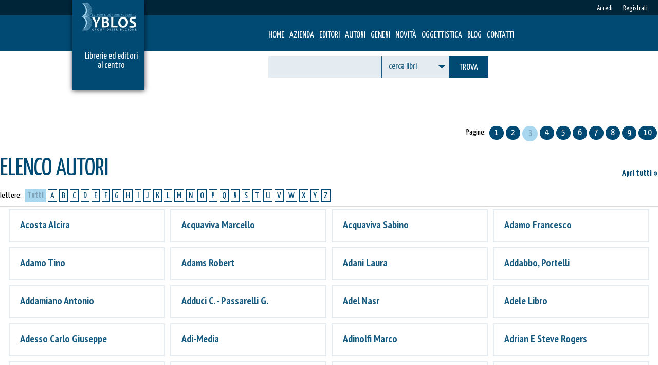

--- FILE ---
content_type: text/html; charset=utf-8
request_url: https://www.byblosdistribuzione.it/Autori.aspx?q=1&pag=3
body_size: 7803
content:


<!DOCTYPE html>

<html xmlns="https://www.w3.org/1999/xhtml">
<head id="Head1"><meta http-equiv="Content-Type" content="text/html; charset=utf-8" /><title>

</title><link href="css/Byblos.css" rel="stylesheet" /><link href="https://fonts.googleapis.com/css?family=Yanone+Kaffeesatz:400,700" rel="stylesheet" /><link href="https://fonts.googleapis.com/css?family=PT+Sans+Narrow:400,700" rel="stylesheet" /><link href="Script/slick/slick.css" rel="stylesheet" /><link href="Script/slick/slick-theme.css" rel="stylesheet" /><link href="Script/jquery-ui/jquery-ui-themes-1.12.1/jquery-ui.css" rel="stylesheet" /><link href="Script/jquery-ui/jquery-ui-themes-1.12.1/themes/base/theme.css" rel="stylesheet" />
<script src="Script/jquery-3.3.1.min.js"></script>
<script src="Script/jquery-ui/jquery-ui-1.12.1/jquery-ui.js"></script>

<script src="Script/Byblios.js"></script>
<script src="Script/slick/slick.min.js"></script>

<script type="text/javascript" >
    $(document).ready(function () {
        $('.slider-for').slick({
            dots: false,
            arrows: true,
            infinite: true,
            adaptiveHeight: true,
            speed: 300,
            slidesToShow: 1,
            slidesToScroll: 1,
            autoplay: true,
            autoplaySpeed: 2000
        });
    });
</script>
</head>
<body>
    <form name="form1" method="post" action="Autori.aspx?q=1&amp;pag=3" id="form1">
<div>
<input type="hidden" name="__VIEWSTATE" id="__VIEWSTATE" value="/[base64]/RnVuej1BY2NlZGkiIGNsYXNzPSJMaW5rSGVhZGVyIiA+QWNjZWRpPC9hPjwvZGl2PmQCDQ8WAh8ABZoIPGRpdiBzdHlsZT0iZmxvYXQ6cmlnaHQ7IiA+PGEgaHJlZj0iQXV0b3JpLmFzcHg/[base64]/[base64]/[base64]/[base64]/[base64]/[base64]/[base64]/[base64]/[base64]/[base64]/[base64]/[base64]/[base64]/[base64]/[base64]/[base64]" />
</div>

<div>

	<input type="hidden" name="__VIEWSTATEGENERATOR" id="__VIEWSTATEGENERATOR" value="1322FAC6" />
	<input type="hidden" name="__EVENTVALIDATION" id="__EVENTVALIDATION" value="/wEWAwKDvsLSAgKNqun7CAKx1qyzBo14TzgNykonV4w7jom2DyN9vrx6" />
</div>
        <div id="divMenuHeader" style="max-width:1280px;height:30px;margin:0 auto;background-color:#002539;"><div style="position:relative;z-index:100;float:right;margin-right:20px;margin-top:8px;" ><a href="AccediRegistrati.aspx?Funz=Registrati" class="LinkHeader" >Registrati</a></div><div style="position:relative;z-index:100;float:right;margin-right:20px;margin-top:8px;" ><a href="AccediRegistrati.aspx?Funz=Accedi" class="LinkHeader" >Accedi</a></div></div>
<div style="max-width:1280px;height:70px;margin:0 auto;background-color:#004A73;" >
    <div style="margin-left:40%;padding-top:30px;">
        <div style="position:relative;z-index:100;float:left;margin-left:10px;"><a href="Home.aspx" class="LinkMenu" >HOME</a></div>
        <div style="position:relative;z-index:100;float:left;margin-left:10px;"><a href="Azienda.aspx" class="LinkMenu" >Azienda</a></div>
        <div style="position:relative;z-index:100;float:left;margin-left:10px;"><a href="Editori.aspx" class="LinkMenu" >Editori</a></div>
        <div style="position:relative;z-index:100;float:left;margin-left:10px;"><a href="Autori.aspx" class="LinkMenu" >Autori</a></div>
        <div style="position:relative;z-index:100;float:left;margin-left:10px;"><a href="Generi.aspx" class="LinkMenu" >Generi</a></div>
        <div style="position:relative;z-index:100;float:left;margin-left:10px;"><a href="ElencoLibri.aspx?Filtro=Novita" class="LinkMenu" >Novità</a></div>
<!--        <div style="position: relative; z-index: 100; float: left; margin-left: 10px;"><a href="Promozioni.aspx" class="LinkMenu">Promozioni</a></div>-->
        <div style="position:relative;z-index:100;float:left;margin-left:10px;"><a href="Oggettistica.aspx" class="LinkMenu" >Oggettistica</a></div>
        <div style="position:relative;z-index:100;float:left;margin-left:10px;"><a href="Blog.aspx" class="LinkMenu" >Blog</a></div>
        <div style="position:relative;z-index:100;float:left;margin-left:10px;"><a href="DoveSiamoContatti.aspx" class="LinkMenu" >Contatti</a></div>
        <div style="clear:both;height:1px;">&nbsp;</div>
    </div>
</div>
<div style="max-width:1280px;height:60px;margin:0 auto;background-color:#ffffff;" >
    <div style="position:relative;z-index:100;padding-top:9px;margin-left:40%;">
        <div style="width:600px;" >
            <div style="float:left;margin-left:10px;"class="tooltip" ><input name="inputTestoDaCercare" type="text" id="inputTestoDaCercare" onkeypress="return caratteriok(event,'&quot; 0123456789qwertyuiopasdfghjklzxcvbnmQWERTYUIOPASDFGHJKLZXCVBNMèéòàùì');" onkeydown="javascript:if(event.keyCode==13){if($('#inputTestoRicerca').val()!=''){InoltraRicerca($('#inputTestoDaCercare').val(),$('#selectCampoRicerca').val());}}" style="width:180px;height:42px;font-size:18px;" class="inputTesto" /><span class="tooltiptext">Per ricerche esatte racchiudere il testo tra apici (es. "titolo esatto")</span></div>
            <div id="divSelectCampoRicerca" style="float:left;border-left:1px solid #195C81;"><select name="selectCampoRicerca" id="selectCampoRicerca" style="width:130px;height:42px;font-size:18px;" class="inputTesto">
	<option value="0">ricerca globale</option>
	<option value="6">cerca novit&#224;</option>
	<option selected="selected" value="1">cerca libri</option>
	<option value="2">cerca autori</option>
	<option value="3">cerca editori</option>
	<option value="4">cerca generi</option>
	<option value="5">cerca nel blog</option>
</select></div>
            <div style="float:left;" class="Pulsante" onclick="InoltraRicerca($('#inputTestoDaCercare').val(),$('#selectCampoRicerca').val());" >TROVA</div>
            <div style="clear:both;height:1px;">&nbsp;</div>
        </div>
        <div style="clear:both;height:1px;">&nbsp;</div>
    </div>
</div><div id="divContainerCarosello" class="container-slider">
            <div id="divCarosello" style="max-width:1280px;max-height:480px;margin:0 auto;" class="slider slider-for"></div>
        </div>
        <div style="position:absolute;top:0px;width:100%;margin:0 auto;">
    <div style="position:relative;z-index:100;margin-left:11%;margin-top:-30px;width:140px;height:176px;background-color:#004A73;-webkit-box-shadow: 0px 0px 9px 0px rgba(0,0,0,0.75);-moz-box-shadow: 0px 0px 9px 0px rgba(0,0,0,0.75); box-shadow: 0px 0px 9px 0px rgba(0,0,0,0.75);" >
        <div style="margin-left:12px;margin-top:30px;"><a href="Home.aspx" style="border:0;"><img src="Img/GUI/logo_Byblos_home.jpg" /></a></div>
        <div style="margin-left:12px;margin-top:30px;font-size:18px;color:#ffffff;text-align:center;">Librerie ed editori<br />al centro</div>
    </div>
</div>

        <div id="divBreadcrumbs" style="height:40px;" >&nbsp;</div>
        <div id="divTestoArticolo" style="max-width:1280px;padding:50px 100px 0;min-height:400px;margin:20px auto 0;font-size:24px;display:none;"></div>
        <div style="max-width:1280px;margin:50px auto 0;" >
            <div id="divPaginazioneElencoTop"><div style="float:right;" ><a href="Autori.aspx?q=1&pag=10" class="PulsantePaginazione" >10</a></div><div style="float:right;" ><a href="Autori.aspx?q=1&pag=9" class="PulsantePaginazione" >9</a></div><div style="float:right;" ><a href="Autori.aspx?q=1&pag=8" class="PulsantePaginazione" >8</a></div><div style="float:right;" ><a href="Autori.aspx?q=1&pag=7" class="PulsantePaginazione" >7</a></div><div style="float:right;" ><a href="Autori.aspx?q=1&pag=6" class="PulsantePaginazione" >6</a></div><div style="float:right;" ><a href="Autori.aspx?q=1&pag=5" class="PulsantePaginazione" >5</a></div><div style="float:right;" ><a href="Autori.aspx?q=1&pag=4" class="PulsantePaginazione" >4</a></div><div style="float:right;" class="PulsantePaginazioneQui" ><b>3</b></div><div style="float:right;" ><a href="Autori.aspx?q=1&pag=2" class="PulsantePaginazione" >2</a></div><div style="float:right;" ><a href="Autori.aspx?q=1&pag=1" class="PulsantePaginazione" >1</a></div><div style="float:right;margin-right:5px;" class="PulsantePaginazione" >Pagine:</div></div>
            <div style="clear:both;height:30px;">&nbsp;</div>
            <div style="float:left;" class="TitoloSezione" >ELENCO AUTORI</div>
            <div style="float:right;margin-top:24px;"><a href="ElencoLibri.aspx?Filtro=Tutti_gli_autori" class="LinkSezione" >Apri tutti »</a></div>
            <div style="clear:both;height:20px;" >&nbsp;</div>

            <div id="divFiltriLettere"><div style="float:left;margin-right:5px;" >lettere: </div>
<div style="float:left;" class="PulsanteLetteraQui" ><b>Tutti</b></div>
<div style="float:left;" ><a href="Autori.aspx?q=1&FiltroLettera=A&pag=1" class="PulsanteLettera"  >A</a></div>
<div style="float:left;" ><a href="Autori.aspx?q=1&FiltroLettera=B&pag=1" class="PulsanteLettera"  >B</a></div>
<div style="float:left;" ><a href="Autori.aspx?q=1&FiltroLettera=C&pag=1" class="PulsanteLettera"  >C</a></div>
<div style="float:left;" ><a href="Autori.aspx?q=1&FiltroLettera=D&pag=1" class="PulsanteLettera"  >D</a></div>
<div style="float:left;" ><a href="Autori.aspx?q=1&FiltroLettera=E&pag=1" class="PulsanteLettera"  >E</a></div>
<div style="float:left;" ><a href="Autori.aspx?q=1&FiltroLettera=F&pag=1" class="PulsanteLettera"  >F</a></div>
<div style="float:left;" ><a href="Autori.aspx?q=1&FiltroLettera=G&pag=1" class="PulsanteLettera"  >G</a></div>
<div style="float:left;" ><a href="Autori.aspx?q=1&FiltroLettera=H&pag=1" class="PulsanteLettera"  >H</a></div>
<div style="float:left;" ><a href="Autori.aspx?q=1&FiltroLettera=I&pag=1" class="PulsanteLettera"  >I</a></div>
<div style="float:left;" ><a href="Autori.aspx?q=1&FiltroLettera=J&pag=1" class="PulsanteLettera"  >J</a></div>
<div style="float:left;" ><a href="Autori.aspx?q=1&FiltroLettera=K&pag=1" class="PulsanteLettera"  >K</a></div>
<div style="float:left;" ><a href="Autori.aspx?q=1&FiltroLettera=L&pag=1" class="PulsanteLettera"  >L</a></div>
<div style="float:left;" ><a href="Autori.aspx?q=1&FiltroLettera=M&pag=1" class="PulsanteLettera"  >M</a></div>
<div style="float:left;" ><a href="Autori.aspx?q=1&FiltroLettera=N&pag=1" class="PulsanteLettera"  >N</a></div>
<div style="float:left;" ><a href="Autori.aspx?q=1&FiltroLettera=O&pag=1" class="PulsanteLettera"  >O</a></div>
<div style="float:left;" ><a href="Autori.aspx?q=1&FiltroLettera=P&pag=1" class="PulsanteLettera"  >P</a></div>
<div style="float:left;" ><a href="Autori.aspx?q=1&FiltroLettera=Q&pag=1" class="PulsanteLettera"  >Q</a></div>
<div style="float:left;" ><a href="Autori.aspx?q=1&FiltroLettera=R&pag=1" class="PulsanteLettera"  >R</a></div>
<div style="float:left;" ><a href="Autori.aspx?q=1&FiltroLettera=S&pag=1" class="PulsanteLettera"  >S</a></div>
<div style="float:left;" ><a href="Autori.aspx?q=1&FiltroLettera=T&pag=1" class="PulsanteLettera"  >T</a></div>
<div style="float:left;" ><a href="Autori.aspx?q=1&FiltroLettera=U&pag=1" class="PulsanteLettera"  >U</a></div>
<div style="float:left;" ><a href="Autori.aspx?q=1&FiltroLettera=V&pag=1" class="PulsanteLettera"  >V</a></div>
<div style="float:left;" ><a href="Autori.aspx?q=1&FiltroLettera=W&pag=1" class="PulsanteLettera"  >W</a></div>
<div style="float:left;" ><a href="Autori.aspx?q=1&FiltroLettera=X&pag=1" class="PulsanteLettera"  >X</a></div>
<div style="float:left;" ><a href="Autori.aspx?q=1&FiltroLettera=Y&pag=1" class="PulsanteLettera"  >Y</a></div>
<div style="float:left;" ><a href="Autori.aspx?q=1&FiltroLettera=Z&pag=1" class="PulsanteLettera"  >Z</a></div>
<div style="clear:both;height:1px;">&nbsp;</div>
</div>
            <div id="divElencoEditori" style="text-align:center;"><div style="margin-top:-10px;border-bottom: 2px solid #dbdbdb;" >&nbsp;</div><div style="display:inline-block;vertical-align:top;border: 2px solid #E5ECF1;width:300px;height:60px;margin:5px;text-align:left;overflow:hidden;" ><p style="position: relative;top: 20%;transform: perspective(1px) translateY(-50%);padding:20px;" ><a href="ElencoLibri.aspx?Filtro=Autore&FiltroIdAutore=8219" class="LinkGenereGrande" >Acosta Alcira</a></p></div><div style="display:inline-block;vertical-align:top;border: 2px solid #E5ECF1;width:300px;height:60px;margin:5px;text-align:left;overflow:hidden;" ><p style="position: relative;top: 20%;transform: perspective(1px) translateY(-50%);padding:20px;" ><a href="ElencoLibri.aspx?Filtro=Autore&FiltroIdAutore=0034" class="LinkGenereGrande" >Acquaviva Marcello</a></p></div><div style="display:inline-block;vertical-align:top;border: 2px solid #E5ECF1;width:300px;height:60px;margin:5px;text-align:left;overflow:hidden;" ><p style="position: relative;top: 20%;transform: perspective(1px) translateY(-50%);padding:20px;" ><a href="ElencoLibri.aspx?Filtro=Autore&FiltroIdAutore=0035" class="LinkGenereGrande" >Acquaviva Sabino</a></p></div><div style="display:inline-block;vertical-align:top;border: 2px solid #E5ECF1;width:300px;height:60px;margin:5px;text-align:left;overflow:hidden;" ><p style="position: relative;top: 20%;transform: perspective(1px) translateY(-50%);padding:20px;" ><a href="ElencoLibri.aspx?Filtro=Autore&FiltroIdAutore=132" class="LinkGenereGrande" >Adamo Francesco</a></p></div><div style="display:inline-block;vertical-align:top;border: 2px solid #E5ECF1;width:300px;height:60px;margin:5px;text-align:left;overflow:hidden;" ><p style="position: relative;top: 20%;transform: perspective(1px) translateY(-50%);padding:20px;" ><a href="ElencoLibri.aspx?Filtro=Autore&FiltroIdAutore=6606" class="LinkGenereGrande" >Adamo Tino</a></p></div><div style="display:inline-block;vertical-align:top;border: 2px solid #E5ECF1;width:300px;height:60px;margin:5px;text-align:left;overflow:hidden;" ><p style="position: relative;top: 20%;transform: perspective(1px) translateY(-50%);padding:20px;" ><a href="ElencoLibri.aspx?Filtro=Autore&FiltroIdAutore=0039" class="LinkGenereGrande" >Adams Robert</a></p></div><div style="display:inline-block;vertical-align:top;border: 2px solid #E5ECF1;width:300px;height:60px;margin:5px;text-align:left;overflow:hidden;" ><p style="position: relative;top: 20%;transform: perspective(1px) translateY(-50%);padding:20px;" ><a href="ElencoLibri.aspx?Filtro=Autore&FiltroIdAutore=0040" class="LinkGenereGrande" >Adani Laura</a></p></div><div style="display:inline-block;vertical-align:top;border: 2px solid #E5ECF1;width:300px;height:60px;margin:5px;text-align:left;overflow:hidden;" ><p style="position: relative;top: 20%;transform: perspective(1px) translateY(-50%);padding:20px;" ><a href="ElencoLibri.aspx?Filtro=Autore&FiltroIdAutore=9581" class="LinkGenereGrande" >Addabbo, Portelli</a></p></div><div style="display:inline-block;vertical-align:top;border: 2px solid #E5ECF1;width:300px;height:60px;margin:5px;text-align:left;overflow:hidden;" ><p style="position: relative;top: 20%;transform: perspective(1px) translateY(-50%);padding:20px;" ><a href="ElencoLibri.aspx?Filtro=Autore&FiltroIdAutore=0163" class="LinkGenereGrande" >Addamiano Antonio</a></p></div><div style="display:inline-block;vertical-align:top;border: 2px solid #E5ECF1;width:300px;height:60px;margin:5px;text-align:left;overflow:hidden;" ><p style="position: relative;top: 20%;transform: perspective(1px) translateY(-50%);padding:20px;" ><a href="ElencoLibri.aspx?Filtro=Autore&FiltroIdAutore=6963" class="LinkGenereGrande" >Adduci C. - Passarelli G.</a></p></div><div style="display:inline-block;vertical-align:top;border: 2px solid #E5ECF1;width:300px;height:60px;margin:5px;text-align:left;overflow:hidden;" ><p style="position: relative;top: 20%;transform: perspective(1px) translateY(-50%);padding:20px;" ><a href="ElencoLibri.aspx?Filtro=Autore&FiltroIdAutore=6685" class="LinkGenereGrande" >Adel Nasr</a></p></div><div style="display:inline-block;vertical-align:top;border: 2px solid #E5ECF1;width:300px;height:60px;margin:5px;text-align:left;overflow:hidden;" ><p style="position: relative;top: 20%;transform: perspective(1px) translateY(-50%);padding:20px;" ><a href="ElencoLibri.aspx?Filtro=Autore&FiltroIdAutore=654" class="LinkGenereGrande" >Adele Libro</a></p></div><div style="display:inline-block;vertical-align:top;border: 2px solid #E5ECF1;width:300px;height:60px;margin:5px;text-align:left;overflow:hidden;" ><p style="position: relative;top: 20%;transform: perspective(1px) translateY(-50%);padding:20px;" ><a href="ElencoLibri.aspx?Filtro=Autore&FiltroIdAutore=952" class="LinkGenereGrande" >Adesso Carlo Giuseppe</a></p></div><div style="display:inline-block;vertical-align:top;border: 2px solid #E5ECF1;width:300px;height:60px;margin:5px;text-align:left;overflow:hidden;" ><p style="position: relative;top: 20%;transform: perspective(1px) translateY(-50%);padding:20px;" ><a href="ElencoLibri.aspx?Filtro=Autore&FiltroIdAutore=7761" class="LinkGenereGrande" >Adi-Media</a></p></div><div style="display:inline-block;vertical-align:top;border: 2px solid #E5ECF1;width:300px;height:60px;margin:5px;text-align:left;overflow:hidden;" ><p style="position: relative;top: 20%;transform: perspective(1px) translateY(-50%);padding:20px;" ><a href="ElencoLibri.aspx?Filtro=Autore&FiltroIdAutore=6595" class="LinkGenereGrande" >Adinolfi Marco</a></p></div><div style="display:inline-block;vertical-align:top;border: 2px solid #E5ECF1;width:300px;height:60px;margin:5px;text-align:left;overflow:hidden;" ><p style="position: relative;top: 20%;transform: perspective(1px) translateY(-50%);padding:20px;" ><a href="ElencoLibri.aspx?Filtro=Autore&FiltroIdAutore=7775" class="LinkGenereGrande" >Adrian E Steve Rogers</a></p></div><div style="display:inline-block;vertical-align:top;border: 2px solid #E5ECF1;width:300px;height:60px;margin:5px;text-align:left;overflow:hidden;" ><p style="position: relative;top: 20%;transform: perspective(1px) translateY(-50%);padding:20px;" ><a href="ElencoLibri.aspx?Filtro=Autore&FiltroIdAutore=7258" class="LinkGenereGrande" >Adversi Denise</a></p></div><div style="display:inline-block;vertical-align:top;border: 2px solid #E5ECF1;width:300px;height:60px;margin:5px;text-align:left;overflow:hidden;" ><p style="position: relative;top: 20%;transform: perspective(1px) translateY(-50%);padding:20px;" ><a href="ElencoLibri.aspx?Filtro=Autore&FiltroIdAutore=0047" class="LinkGenereGrande" >Aebischer Verena</a></p></div><div style="display:inline-block;vertical-align:top;border: 2px solid #E5ECF1;width:300px;height:60px;margin:5px;text-align:left;overflow:hidden;" ><p style="position: relative;top: 20%;transform: perspective(1px) translateY(-50%);padding:20px;" ><a href="ElencoLibri.aspx?Filtro=Autore&FiltroIdAutore=0048" class="LinkGenereGrande" >Aelredo Di Rievaulx</a></p></div><div style="display:inline-block;vertical-align:top;border: 2px solid #E5ECF1;width:300px;height:60px;margin:5px;text-align:left;overflow:hidden;" ><p style="position: relative;top: 20%;transform: perspective(1px) translateY(-50%);padding:20px;" ><a href="ElencoLibri.aspx?Filtro=Autore&FiltroIdAutore=8745" class="LinkGenereGrande" >Afferante Michele</a></p></div></div>
        </div>
        <div style="clear:both;height:1px;">&nbsp;</div>
        <div style="max-width:1280px;height:325px;margin:50px auto 0;border-top:2px solid #b2c8d5;" >
    <div style="max-width:1028px;margin:40px auto 0px;">
        <div style="float:left;margin-left:10px;">
            <div class="TitoloPreFooter" >Iscrizione alla newsletter</div>
            <div style="margin-top:10px;"><input style="width:180px;height:42px;font-size:18px;" class="inputTesto" placeholder="inserisci indirizzo email" /></div>
            <div style="margin-top:15px;vertical-align:middle;">
                <input type="checkbox" id="test1" />
                <label for="test1" class="TestoChiaroPreFooter" style="padding-top:4px;" >Ho preso visione della privacy policy</label>
            </div>
            <div style="margin-top:20px;width:180px;" class="Pulsante" >INVIA</div>
        </div>
        <div style="float:left;margin-left:100px;">
            <div class="TitoloPreFooter" >Byblos</div>
            <div style="margin-top:20px;" ><a href="Azienda.aspx" class="LinkPreFooter" >Azienda</a></div>
            <div style="margin-top:10px;" ><a href="Editori.aspx" class="LinkPreFooter" >Editori</a></div>
            <div style="margin-top:10px;" ><a href="Autori.aspx" class="LinkPreFooter" >Autori</a></div>
            <div style="margin-top:10px;" ><a href="ElencoLibri.aspx?Filtro=Novita" class="LinkPreFooter" >Novità</a></div>
            <div style="margin-top:10px;" ><a href="Promozioni.aspx" class="LinkPreFooter" >Promozioni</a></div>
            <div style="margin-top:10px;" ><a href="Blog.aspx" class="LinkPreFooter" >Blog</a></div>
        </div>
        <div style="float:left;margin-left:100px;">
            <div class="TitoloPreFooter" >Servizi/Info</div>
            <div style="margin-top:20px;" ><a href="Pagina.aspx?id=17" class="LinkPreFooter" >Editoria</a></div>
            <div style="margin-top:10px;" ><a href="Pagina.aspx?id=18" class="LinkPreFooter" >Distribuzione</a></div>
<!--            <div style="margin-top:10px;" ><a href="ElencoLibri.aspx?Filtro=Novita" class="LinkPreFooter" >Shop online</a></div>-->
            <div style="margin-top:10px;" ><a href="Pagina.aspx?id=19" class="LinkPreFooter" >Tempi di spedizione</a></div>
            <div style="margin-top:10px;" ><a href="Pagina.aspx?id=20" class="LinkPreFooter" >Metodi di Pagamento</a></div>
            <div style="margin-top:10px;" ><a href="Pagina.aspx?id=14" class="LinkPreFooter" >Termini e condizioni</a></div>
            <div style="margin-top:10px;" ><a href="Pagina.aspx?id=15" class="LinkPreFooter" >Privacy</a></div>
            <div style="margin-top:10px;" ><a href="Pagina.aspx?id=16" class="LinkPreFooter" >Informativa Cookies</a></div>
        </div>
        <div style="float:left;margin-left:100px;">
            <div class="TitoloPreFooter" >Contatti</div>
            <div style="margin-top:20px;" ><span class="TestoPreFooter" >sede legale:<br />Via dei Castani,116<br />00172 Roma (RM)</span></div>
            <div style="margin-top:10px;" ><span class="TestoPreFooter" >sede operativa:<br />Via E.Ramarini,31/33<br />00015 Monterotondo (RM)</span></div>
            <div style="margin-top:10px;" ><a href="tel:0699330936" class="LinkPreFooter" >tel. 06 99330936</a><br /><span class="TestoPreFooter" >fax. 06 99335606</span></div>
            <div style="margin-top:10px;" ><a href="mailto:info@byblosdistribuzione.it"class="LinkPreFooter" >e-mail info@byblosdistribuzione.it</a></div>
        </div>
    </div>
</div>
<div style="max-width:1280px;min-height:44px;margin:0 auto;background-color:#002539;" >
    <div style="max-width:1028px;margin:0 auto;">
        <div style="float:left;margin-top:12px;"><img src="Img/GUI/minilogo_Byblos.png" style="height:20px;" /></div>
        <div style="float:left;margin-top:17px;margin-left:10px;color:#AAD7F0;font-size:14px;" >© Byblos Group Distribuzione srl  —  P.IVA 14414911009</div>
        <div style="float:right;margin-top:15px;margin-left:10px;margin-right:15%;" >
            <div style="float:right;margin-left:10px;" ><a href="#" onmouseover="tabOver(this)" onmouseout="tabOut(this)" ><img src="Img/GUI/iconaSocial_Instagram_normal.jpg" style="height:15px;" /></a></div>
            <div style="float:right;margin-left:10px;" ><a href="#" onmouseover="tabOver(this)" onmouseout="tabOut(this)" ><img src="Img/GUI/iconaSocial_GooglePlus_normal.jpg" style="height:15px;" /></a></div>
            <div style="float:right;margin-left:10px;" ><a href="#" onmouseover="tabOver(this)" onmouseout="tabOut(this)" ><img src="Img/GUI/iconaSocial_facebook_normal.jpg" style="height:15px;" /></a></div>
            <div style="float:right;margin-left:10px;" ><a href="#" onmouseover="tabOver(this)" onmouseout="tabOut(this)" ><img src="Img/GUI/iconaSocial_Twitter_normal.jpg" style="height:15px;" /></a></div>
            <div style="float:right;margin-left:10px;" ><a href="#" onmouseover="tabOver(this)" onmouseout="tabOut(this)" ><img src="Img/GUI/iconaSocial_LinkedIn_normal.jpg" style="height:15px;" /></a></div>
            <div style="float:right;margin-top:0px;margin-left:10px;" ><a href="#" class="LinkFooter" >Privacy policy</a></div>
            <div style="clear:both;height:1px;">&nbsp;</div>
        </div>
        <div style="clear:both;height:1px;">&nbsp;</div>
    </div>
</div>
<div id="divAlertOK" style="position:relative;z-index:1000;" title="Titolo"></div>
</form>
</body>
</html>


--- FILE ---
content_type: text/css
request_url: https://www.byblosdistribuzione.it/css/Byblos.css
body_size: 3696
content:
body {font-family: 'Yanone Kaffeesatz', sans-serif;padding:0;margin:0;}

input {font-family: 'Yanone Kaffeesatz', sans-serif;}
select {font-family: 'Yanone Kaffeesatz', sans-serif;}
textarea {font-family: 'Yanone Kaffeesatz', sans-serif;}

/*Checkbox*/
/* Base for label styling */
[type="checkbox"]:not(:checked),
[type="checkbox"]:checked {position: absolute;left: -9999px;}
[type="checkbox"]:not(:checked) + label,
[type="checkbox"]:checked + label {position: relative;padding-left: 1.95em;cursor: pointer;}

/* checkbox aspect */
[type="checkbox"]:not(:checked) + label:before,
[type="checkbox"]:checked + label:before {content: '';position: absolute;left: 0; top: 0;width: 1.25em; height: 1.25em;background-color:#e5ecf1;/*border: 2px solid #ccc;border:#fff;border-radius: 4px;box-shadow: inset 0 1px 3px rgba(0,0,0,.1);*/}
/* checked mark aspect */
[type="checkbox"]:not(:checked) + label:after,
[type="checkbox"]:checked + label:after {content: '✔';position: absolute;top: .07em;left: .1em;/*top: .2em; left: .275em;*/font-size: 1.4em;line-height: 0.8;/*color: #09ad7e;*/transition: all .2s;/*font-family: Helvetica, Arial, sans-serif;*/}
/* checked mark aspect changes */
[type="checkbox"]:not(:checked) + label:after {opacity: 0;transform: scale(0);}
[type="checkbox"]:checked + label:after {opacity: 1;transform: scale(1);}
/* disabled checkbox */
[type="checkbox"]:disabled:not(:checked) + label:before,
[type="checkbox"]:disabled:checked + label:before {box-shadow: none;border-color: #bbb;background-color: #ddd;}
[type="checkbox"]:disabled:checked + label:after {color: #999;}
[type="checkbox"]:disabled + label {color: #aaa;}
/* accessibility */
[type="checkbox"]:checked:focus + label:before,
[type="checkbox"]:not(:checked):focus + label:before {border:0;/*border: 2px dotted blue;*/}

/* hover style just for information */
label:hover:before {border: 2px solid #4778d9!important;}
/*Checkbox*/


/*Placeholder*/
::-webkit-input-placeholder { /* Chrome/Opera/Safari */color: #195C81;}
::-moz-placeholder { /* Firefox 19+ */color: #195C81;}
:-ms-input-placeholder { /* IE 10+ */color: #195C81;}
:-moz-placeholder { /* Firefox 18- */color: #195C81;}
/*Placeholder*/

.slider-nav div{ text-align: center; display: block}
.slider-for div img,
.slider-nav div img{width:100%; float:left;}
.slider-for div h3,
.slider-nav div h4{float:left; width: 100%}
.slick-dots{bottom:-60px!important;}
.slick-dots li button:before{font-size: 17px!important;}
.slick-slider {
margin-bottom: 0px!important;
}
.slick-prev{left: -30px!important}
.slick-prev:before,
.slick-next:before{
color: #000!important;
}

/*Tooltip*/
.tooltip {
    position: relative;
    display: inline-block;
    /*border-bottom: 1px dotted black;*/
}

.tooltip .tooltiptext {
    visibility: hidden;
    width: 240px;
    background-color: #555;
    color: #fff;
    text-align: center;
    border-radius: 6px;
    padding: 5px 0;
    position: absolute;
    z-index: 1;
    top: 125%;
    left: 50%;
    margin-left: -120px;
    opacity: 0;
    transition: opacity 3s;
}

.tooltip .tooltiptext::after {
    content: "";
    position: absolute;
    bottom: 100%;
    left: 50%;
    margin-left: -5px;
    border-width: 5px;
    border-style: solid;
    border-color:  transparent transparent #555 transparent;
}

.tooltip:hover .tooltiptext {
    visibility: visible;
    opacity: 1;
}
/*Tooltip*/


div.Pulsante {height:28px;background-color:#004a73;border:0;vertical-align:middle;padding:14px 20px 0;font-size:18px;text-align:center;color:#ffffff;cursor:pointer;}
    div.Pulsante:hover {background-color: #aad7F0;color:#7fa4b9;}
a.Pulsante {height:28px;background-color:#004a73;border:0;vertical-align:middle;padding:14px 20px 12px;font-size:18px;text-align:center;color:#ffffff;cursor:pointer;text-decoration:none;}
    a.Pulsante:hover {background-color: #aad7F0;color:#7fa4b9;}

div.Pulsante2 {height:28px;background-color:#E5ECF1;border:0;vertical-align:middle;padding:14px 20px 0;font-size:18px;text-align:center;color:#ffffff;cursor:pointer;}
    div.Pulsante2:hover {background-color:#AAD7F0;}

div.PulsantePaginazioneQui {width:10px;height:20px;border-radius: 20px;background-color:#aad7F0;vertical-align:middle;margin:-5px 2px 0px;padding:5px 10px;font-size:18px;text-align:center;color:#7fa4b9;}
a.PulsantePaginazione {width:20px;height:20px;border-radius: 20px;background-color:#004a73;margin:0 2px;padding:5px 10px;vertical-align:middle;font-size:18px;text-align:center;color:#ffffff;cursor:pointer;border:0;text-decoration:none;}
    a.PulsantePaginazione:hover {background-color:#aad7F0;color:#7fa4b9;}


div.PulsanteLetteraQui {height:20px;background-color:#aad7F0;vertical-align:middle;margin:-5px 2px 0px;padding:4px 4px 1px;font-size:18px;text-align:center;color:#7fa4b9;}
a.PulsanteLettera {height:20px;color:#004a73;border:1px solid #004a73;margin:0 2px;padding:4px 4px 1px;vertical-align:middle;font-size:18px;text-align:center;cursor:pointer;text-decoration:none;}
    a.PulsanteLettera:hover {background-color:#aad7F0;color:#7fa4b9;}




a.LinkHeader {color: #ffffff;font-size: 14px;text-decoration:none;}
    a.LinkHeader:hover {color: #AAD7F0;}
a.LinkMenu {color: #ffffff;font-size: 18px;text-decoration:none; text-transform:uppercase;}
    a.LinkMenu:hover {color: #AAD7F0;}

a.LinkFooter {color: #AAD7F0;font-size: 14px;text-decoration:none;}
    a.LinkFooter:hover {color: #ffffff;}

input.inputTesto {background-color:#e5ecf1;border:0;vertical-align:middle;padding:0px 20px;}
textarea.inputTesto {background-color:#e5ecf1;border:0;padding:10px 20px;}

div.inputTesto {background-color:#e5ecf1;border:0;vertical-align:middle;padding:0px 20px;}

/*select.inputTesto {
    background-color: #e5ecf1;
    border: 0;
    vertical-align: middle;
    padding: 0px 20px;
    background: url("https://image.ibb.co/iMeAJv/selectbox_arrow.png") right center no-repeat;
    appearance: none; -webkit-appearance: none; -moz-appearance: none;}
    */

select { display: block; padding: 10px 30px 10px 13px; max-width:100%; height:auto; border: 0;background-color: #e5ecf1; background-image: url('../Img/GUI/iconaFrecciaGiuSelect.png'); background-repeat: no-repeat; background-position-x:110px;background-position-y:18px; color: #195C81; font-size: 12px; line-height: 16px; appearance: none; -webkit-appearance: none; -moz-appearance: none; }
select option { padding: 0 4px; } /* for IE and Edge */ 
select::-ms-expand { display: none; } 
select:disabled::-ms-expand { background: #f60; }





div.TitoloSezione {text-transform:uppercase;font-size:48px;color:#004a73}
a.TitoloSezione {text-transform:uppercase;font-size:48px;color:#004a73}
    a.TitoloSezione:hover {color:#7FA4B9}
a.LinkSezione {font-weight:700;font-size:18px;color:#004a73;text-decoration:none;}
    a.LinkSezione:hover {color:#7FA4B9}


div.AutoreSchedaLibro {font-family: 'PT Sans Narrow', sans-serif;font-weight:700;font-size:16px;color:#7FA4B9}

div.TitoloArticolo {font-family: 'PT Sans Narrow', sans-serif;font-size:20px;color:#195C81;font-weight:700;}
div.SottotitoloArticolo {font-family: 'PT Sans Narrow', sans-serif;font-size:20px;color:#195C81;}
div.TestoArticolo {font-family: 'PT Sans Narrow', sans-serif;font-size:16px;color:#231F20;}
div.DataArticolo {font-family: 'PT Sans Narrow', sans-serif;font-size:16px;color:#7FA4B9;}
a.LinkArticolo {font-size:16px;color:#195C81; font-weight:700;text-decoration:none;}
    a.LinkArticolo:hover {color:#7FA4B9}

a.LinkGenereGrande {font-family: 'PT Sans Narrow', sans-serif;font-size:20px;font-weight:700;color:#195C81;text-decoration:none;}
    a.LinkGenereGrande:hover {color: #7FA4B9;}
a.LinkGenere {font-family: 'PT Sans Narrow', sans-serif;font-size:14px;font-weight:700;color:#195C81;text-decoration:none;}
    a.LinkGenere:hover {color: #7FA4B9;}

div.TitoloPreFooter {text-transform:uppercase;color:#002539;font-size:18px;}
.TestoChiaroPreFooter {color:#7FA4B9;font-size:16px;}
.TestoPreFooter {color:#195C81;font-size:16px;}
a.LinkPreFooter {color: #195C81;font-size: 16px;text-decoration:none;}
    a.LinkPreFooter:hover {color: #7FA4B9;}


/*SchedaLibro*/
div.SottoTitoloLibroScheda {font-family: 'PT Sans Narrow', sans-serif;font-weight:700;font-size:16px;color:#002539;}
div.TestoLibroScheda {font-family: 'PT Sans Narrow', sans-serif;font-size:16px;color:#002539;text-align:justify;}
div.NomeAutoreScheda {font-family: 'PT Sans Narrow', sans-serif;font-weight:700;font-size:16px;color:#326E8F;}
div.NoteAutoreScheda {font-family: 'PT Sans Narrow', sans-serif;font-size:16px;color:#326E8F;text-align:justify;}
div.TitoloParametroScheda {font-family: 'PT Sans Narrow', sans-serif;font-size:14px;color:#326E8F;}
div.ValoreParametroScheda {font-family: 'PT Sans Narrow', sans-serif;font-weight:700; font-size:14px;color:#326E8F;}
div.PrezzoCopertinaScheda {font-family: 'PT Sans Narrow', sans-serif;font-weight:700; font-size:20px;color:#002539;}
/*SchedaLibro*/


/*AnteprimaLibri*/
div.TitoloLibroAnteprima {font-family: 'PT Sans Narrow', sans-serif;font-weight:700;font-size:20px;color:#004a73}
div.AutoriLibroAnteprima {font-family: 'PT Sans Narrow', sans-serif;font-size:16px;color:#004a73}
div.GiacenzaLibroAnteprima {font-family: 'PT Sans Narrow', sans-serif;font-size:14px;color:#004a73}
div.PrezzoCopertinaLibroAnteprima {font-family: 'PT Sans Narrow', sans-serif;font-weight:700; font-size:18px;color:#002539;}
/*AnteprimaLibri*/


/*Pagine*/
div.TitoloArticoloPagine {font-family: 'PT Sans Narrow', sans-serif;font-size:48px;color:#195C81;font-weight:700;}
div.SottotitoloArticoloPagine {font-family: 'PT Sans Narrow', sans-serif;font-size:30px;color:#195C81;}
div.TestoArticoloPagine {font-family: 'PT Sans Narrow', sans-serif;font-size:24px;color:#231F20;}
/*Pagine*/


/*Carrello-Checkout*/
.CartProgBarTextThis {
    margin-top:0px;
    height:25px;
    padding: 14px 55px 3px 70px;
    font-family:'Yanone Kaffeesatz', sans-serif;
    font-size: 18px;
    color:#195C81;
    background-color: #E5ECF1;
}
.CartProgBarArrowThis {
    width: 0;
    height: 0;
    border-top: 21px solid transparent;
    border-left: 21px solid #E5ECF1;
    border-bottom: 21px solid transparent;
}
.CartProgBarTextPrev {
    margin-top:0px;
    height:25px;
    padding: 14px 55px 3px 70px;
    font-family:'Yanone Kaffeesatz', sans-serif;
    font-size: 18px;
    color:#ffffff;
    background-color: #195C81;
    cursor:pointer;
}
.CartProgBarTextNext {
    margin-top:0px;
    height:25px;
    padding: 14px 55px 3px 70px;
    font-family:'Yanone Kaffeesatz', sans-serif;
    font-size: 18px;
    color:#ffffff;
    background-color: #195C81;
    margin-left:-21px;
}

.CartProgBarArrowWhite {
    width: 0;
    height: 0;
    border-top: 21px solid transparent;
    border-left: 21px solid #ffffff;
    border-bottom: 21px solid transparent;
    margin-left:21px;
}
.CartProgBarArrowPrev {
    width: 0;
    height: 0;
    border-top: 21px solid transparent;
    border-left: 21px solid #195C81;
    border-bottom: 21px solid transparent;
}
.CartProgBarArrowNext {
    width: 0;
    height: 0;
    border-top: 21px solid transparent;
    border-left: 21px solid #195C81;
    border-bottom: 21px solid transparent;
}

div.PulsantePiuMeno {width:30px;height:20px;padding:2px 4px 6px;border-radius: 30px;background-color:#195c81;vertical-align:middle;font-size:30px;line-height:28px;text-align:center;color:#ffffff;cursor:pointer;border:0;}
    div.PulsantePiuMeno:hover {background-color:#aad7F0;color:#7fa4b9;}

div.VociTotaliCarrello {font-size:20px;}
div.TestoCarrello {font-size:20px;}

/*Carrello-Checkout*/



/*Overlay*/



        .popup-overlay {
            width: 100%;
            height: 100%;
            position: fixed;
            background: rgba(196, 196, 196, .85);
            top: 0;
            left: 100%;
            z-index: 100;
            opacity: 0;
            -ms-filter:"progid:DXImageTransform.Microsoft.Alpha(Opacity=0)";
            -webkit-transition: opacity .2s ease-out;
            -moz-transition: opacity .2s ease-out;
            -ms-transition: opacity .2s ease-out;
            -o-transition: opacity .2s ease-out;
            transition: opacity .2s ease-out;
        }
        .overlay .popup-overlay {
            opacity: 1;
            left: 0
        }
        .popup {
            position: fixed;
            top: 25%;
            left: 50%;
            z-index: -9999;
        }
        .popup .popup-body {
            /*background: #ffffff;
            background: -moz-linear-gradient(top, #ffffff 0%, #f7f7f7 100%);
            background: -webkit-gradient(linear, left top, left bottom, color-stop(0%, #ffffff), color-stop(100%, #f7f7f7));
            background: -webkit-linear-gradient(top, #ffffff 0%, #f7f7f7 100%);
            background: -o-linear-gradient(top, #ffffff 0%, #f7f7f7 100%);
            background: -ms-linear-gradient(top, #ffffff 0%, #f7f7f7 100%);
            background: linear-gradient(to bottom, #ffffff 0%, #f7f7f7 100%);
            filter: progid:DXImageTransform.Microsoft.gradient(startColorstr='#ffffff', endColorstr='#f7f7f7', GradientType=0);*/
            opacity: 0;
            min-height: 200px;
            height:350px;
            max-width: 870px;
            margin-left: -425px;
            padding: 0px;
            /*-ms-filter:"progid:DXImageTransform.Microsoft.Alpha(Opacity=0)";
            -webkit-transition: opacity .2s ease-out;
            -moz-transition: opacity .2s ease-out;
            -ms-transition: opacity .2s ease-out;
            -o-transition: opacity .2s ease-out;
            transition: opacity .2s ease-out;*/
            position: relative;
            /*-moz-box-shadow: 1px 2px 3px 1px rgb(185, 185, 185);
            -webkit-box-shadow: 1px 2px 3px 1px rgb(185, 185, 185);
            box-shadow: 1px 2px 3px 1px rgb(185, 185, 185);
            border: 1px solid #e9e9e9;*/
        }
        .popup.visible, .popup.transitioning {
            z-index: 9999;
        }
        .popup.visible .popup-body {
            opacity: 1;
            -ms-filter:"progid:DXImageTransform.Microsoft.Alpha(Opacity=100)";
        }
        .popup .popup-exit {
            cursor: pointer;
            display: block;
            width: 40px;
            height: 40px;
            position: absolute;
            top: -20px;
            right: -20px;
        }
        .popup-content p {
            font-size: 13px;
            text-align: justify;
        }
/*Oberlay*/

--- FILE ---
content_type: application/javascript
request_url: https://www.byblosdistribuzione.it/Script/Byblios.js
body_size: 5167
content:
var tabOver = function (calledFrom) {
    $calledFromImg = $(calledFrom).find('img').first();
    $calledFromImg.attr('src', $calledFromImg.attr('src').replace('_normal', '_hover'));
}

var tabOut = function (calledFrom) {
    $calledFromImg = $(calledFrom).find('img').first();
    $calledFromImg.attr('src', $calledFromImg.attr('src').replace('_hover', '_normal'));
}

function checkmail(e) {
    var emailfilter = /^\w+[\+\.\w-]*@([\w-]+\.)*\w+[\w-]*\.([a-z]{2,4}|\d+)$/i
    var returnval = emailfilter.test(e)
    if (returnval == false) {
        return (false)
    }
    return (true)
}

function getkey(e) {
    if (window.event)
        return window.event.keyCode;
    else if (e)
        return e.which;
    else
        return null;
}
function caratteriok(e, goods) {
    var key, keychar;
    key = getkey(e);
    if (key == null) return true;

    // get character
    keychar = String.fromCharCode(key);
    keychar = keychar.toLowerCase();
    goods = goods.toLowerCase();

    // check goodkeys
    if (goods.indexOf(keychar) != -1)
        return true;

    // control keys
    if (key == null || key == 0 || key == 8 || key == 9
        || key == 13 || key == 27)
        return true;

    // else return false
    return false;
}

function formatMoney(number, decPlaces, thouSeparator, decSeparator) {
    decPlaces = isNaN(decPlaces = Math.abs(decPlaces)) ? 2 : decPlaces,
    decSeparator = decSeparator == undefined ? "." : decSeparator,
    thouSeparator = thouSeparator == undefined ? "," : thouSeparator,
    sign = number < 0 ? "-" : "",
    i = parseInt(number = Math.abs(+number || 0).toFixed(decPlaces)) + "",
    j = (j = i.length) > 3 ? j % 3 : 0;
    return sign + (j ? i.substr(0, j) + thouSeparator : "") + i.substr(j).replace(/(\d{3})(?=\d)/g, "$1" + thouSeparator) + (decPlaces ? decSeparator + Math.abs(number - i).toFixed(decPlaces).slice(2) : "");
};

function ControllaPIVA(pi) {
    if (pi == '') return '';
    if (pi.length != 11)
        return "La lunghezza della partita IVA non è\n" +
            "corretta: la partita IVA dovrebbe essere lunga\n" +
            "esattamente 11 caratteri.\n";
    validi = "0123456789";
    for (i = 0; i < 11; i++) {
        if (validi.indexOf(pi.charAt(i)) == -1)
            return "La partita IVA contiene un carattere non valido `" +
                pi.charAt(i) + "'.\nI caratteri validi sono le cifre.\n";
    }
    s = 0;
    for (i = 0; i <= 9; i += 2)
        s += pi.charCodeAt(i) - '0'.charCodeAt(0);
    for (i = 1; i <= 9; i += 2) {
        c = 2 * (pi.charCodeAt(i) - '0'.charCodeAt(0));
        if (c > 9) c = c - 9;
        s += c;
    }
    if ((10 - s % 10) % 10 != pi.charCodeAt(10) - '0'.charCodeAt(0))
        return "La partita IVA non è valida:\n" +
            "il codice di controllo non corrisponde.\n";
    return '';
}
function ControllaCF(cf) {
    var validi, i, s, set1, set2, setpari, setdisp;
    if (cf == '') return '';
    cf = cf.toUpperCase();
    if (cf.length != 16)
        return "La lunghezza del codice fiscale non è\n"
        + "corretta: il codice fiscale dovrebbe essere lungo\n"
        + "esattamente 16 caratteri.\n";
    validi = "ABCDEFGHIJKLMNOPQRSTUVWXYZ0123456789";
    for (i = 0; i < 16; i++) {
        if (validi.indexOf(cf.charAt(i)) == -1)
            return "Il codice fiscale contiene un carattere non valido `" +
                cf.charAt(i) +
                "'.\nI caratteri validi sono le lettere e le cifre.\n";
    }
    set1 = "0123456789ABCDEFGHIJKLMNOPQRSTUVWXYZ";
    set2 = "ABCDEFGHIJABCDEFGHIJKLMNOPQRSTUVWXYZ";
    setpari = "ABCDEFGHIJKLMNOPQRSTUVWXYZ";
    setdisp = "BAKPLCQDREVOSFTGUHMINJWZYX";
    s = 0;
    for (i = 1; i <= 13; i += 2)
        s += setpari.indexOf(set2.charAt(set1.indexOf(cf.charAt(i))));
    for (i = 0; i <= 14; i += 2)
        s += setdisp.indexOf(set2.charAt(set1.indexOf(cf.charAt(i))));
    if (s % 26 != cf.charCodeAt(15) - 'A'.charCodeAt(0))
        return "Il codice fiscale non è corretto:\n" +
            "il codice di controllo non corrisponde.\n";
    return "";
}

function PulisciStringaXUrl(str) {
	str = (str + '').toString();
	// Tilde should be allowed unescaped in future versions of PHP (as reflected below), but if you want to reflect current
	// PHP behavior, you would need to add ".replace(/~/g, '%7E');" to the following.
	return encodeURIComponent(str)
	  .replace(/ /g, '%20')
	  .replace(/\?/g, '%3F')
	  .replace(/&/g, '%26');
}

function InoltraRicerca(testo,campo){
    switch (campo) {
        case '0': //Ricerca globale
        	window.open('RisultatiRicerca.aspx?Filtro=testo&FiltroTesto=' + PulisciStringaXUrl(testo) + '&FiltroCampoRicerca=' + campo, '_self');
            break;
        case '1': //Ricerca su libri
        	window.open('ElencoLibri.aspx?Filtro=testo&FiltroTesto=' + PulisciStringaXUrl(testo) + '&FiltroCampoRicerca=' + campo, '_self');
            break;
        case '2': //Ricerca su autori
        	window.open('Autori.aspx?Filtro=testo&FiltroTesto=' + PulisciStringaXUrl(testo) + '&FiltroCampoRicerca=' + campo, '_self');
            break;
        case '3': //Ricerca su editori
        	window.open('Editori.aspx?Filtro=testo&FiltroTesto=' + PulisciStringaXUrl(testo) + '&FiltroCampoRicerca=' + campo, '_self');
            break;
        case '4': //Ricerca su libri
        	window.open('Generi.aspx?Filtro=testo&FiltroTesto=' + PulisciStringaXUrl(testo) + '&FiltroCampoRicerca=' + campo, '_self');
            break;
        case '5': //Ricerca su libri
        	window.open('Blog.aspx?Filtro=testo&FiltroTesto=' + PulisciStringaXUrl(testo) + '&FiltroCampoRicerca=' + campo, '_self');
        	break;
    	case '6': //Ricerca su novità
    		window.open('ElencoLibri.aspx?Filtro=Novita&FiltroTesto=' + PulisciStringaXUrl(testo) + '&FiltroCampoRicerca=' + campo, '_self');
    		break;
	}
}


//-----------AccediRegistrati
function ControllaDatiLogin(login, password) {
    var ErrMsg = ''
    if (login == '' || password == '') {
        ErrMsg += 'compilare entrambe i campi Login e Password'
    }
    if (ErrMsg == '') {
        $('#buttonAccedi').click();
    }
    else {
        GetAlertOK('Errore', ErrMsg, 'alert')
    }
}

function ControllaDatiRegistrazioneNuovoUtente(ragionesociale, idtipocliente, indirizzo, cap, citta, provincia, email, telefono, cellulare, partitaiva) {
    var ErrMsg = ''
    var varControlloPIVA = ''
    if (ragionesociale == '') {
        ErrMsg = 'compilare il campo ragione sociale'
    }
    if (idtipocliente == '0') {
        if (ErrMsg != '') {
            ErrMsg += ',<br/>'
        }
        ErrMsg += 'selezionare una tipologia'
    }
    if (indirizzo == '') {
        if (ErrMsg != '') {
            ErrMsg += ',<br/>'
        }
        ErrMsg += 'compilare il campo indirizzo'
    }
    if (cap == '') {
        if (ErrMsg != '') {
            ErrMsg += ',<br/>'
        }
        ErrMsg += 'compilare il campo cap'
    }
    if (citta == '') {
        if (ErrMsg != '') {
            ErrMsg += ',<br/>'
        }
        ErrMsg += 'compilare il campo citta'
    }
    if (provincia == '') {
        if (ErrMsg != '') {
            ErrMsg += ',<br/>'
        }
        ErrMsg += 'compilare il campo provincia'
    }
    if (email == '') {
        if (ErrMsg != '') {
            ErrMsg += ',<br/>'
        }
        ErrMsg += 'compilare il campo email'
    }
    else {
        if (checkmail(email) == false) {
            if (ErrMsg != '') {
                ErrMsg += ',<br/>'
            }
            ErrMsg += 'l\'email inserita non è valida'
        }
    }
    if (telefono == '' && cellulare == '') {
        if (ErrMsg != '') {
            ErrMsg += ',<br/>'
        }
        ErrMsg += 'compilare il campo telefono o cellulare'
    }
    if (partitaiva == '') {
        if (ErrMsg != '') {
            ErrMsg += ',<br/>'
        }
        ErrMsg += 'compilare il campo partita iva'
    }
    else {
        varControlloPIVA = ControllaPIVA(partitaiva)
        if (varControlloPIVA != '') {
            if (ErrMsg != '') {
                ErrMsg += ',<br/>'
            }
            ErrMsg += varControlloPIVA
        }
    }
    if (ErrMsg == '') {
        $('#buttonInvia').click();
    }
    else {
        GetAlertOK('Errore', ErrMsg, 'alert')
    }
}
//-----------AccediRegistrati

function GetAlertOK(titolo, messaggio, icona, page) {
    var htmlstring = ''
    switch (icona) {
        case 'alert':
            htmlstring = '<div class="ui-icon ui-icon-alert" style="float:left; margin-top:20px; margin-right:12px;"></div>'
            break;
        case 'info':
            htmlstring = '<div class="ui-icon ui-icon-info" style="float:left; margin-top:20px; margin-right:12px;"></div>'
            break;
        case "check":
            htmlString += '<div class="ui-icon ui-icon-check" style="float:left; margin-top:20px; margin-right:12px;"></div>'
            break;
    }
    $('#divAlertOK').attr('title', titolo);
    $('#divAlertOK').html(htmlstring + '<div style="float:left;margin-top:16px;font-size:20px;" >' + messaggio + '</div>')
    $("#divAlertOK").dialog({
        modal: true,
        height: "auto",
        buttons: {
            Ok: function () {
                $(this).dialog("close");
            }
        }
    });
}


$(document).keyup(function (e) {
    if (e.keyCode == 27 && $('html').hasClass('overlay')) {
        clearPopup();
    }
});
function ApriOverlay() {
    $('html').addClass('overlay');
    $('#CPW-popup').addClass('visible');
}
function ChiudiOverlay() {
    clearPopup();
}
function clearPopup() {
    $('.popup.visible').addClass('transitioning').removeClass('visible');
    $('html').removeClass('overlay');

    setTimeout(function () {
        $('.popup').removeClass('transitioning');
    }, 200);
}

function AggiungiArticoloACarrello(codicearticolo, titolo, urlimg1, imponibile, iva, ivato, altezzacm, larghezzacm, profonditacm, pesokg, quantita) {
    $('#varAggiungiACarrelloCodiceArticolo').val(codicearticolo);
    $('#spanArticoloAggiuntoCodice').text(codicearticolo);
    $('#varAggiungiACarrelloCodicePromozione').val('');
    $('#varAggiungiACarrelloTitolo').val(titolo);
    $('#spanArticoloAggiuntoTitolo').text(titolo);
    $('#varAggiungiACarrelloImg1').val(urlimg1);
    if (urlimg1 == '') {
        $('#imgArticoloAggiuntoImg').attr('src', 'Img/GUI/iconaLibroNoPhoto.jpg');
    }
    else {
        //if (urlimg1.substring(0, 4) == 'http') {
        //    $('#imgArticoloAggiuntoImg').attr('src', urlimg1);
        //}
        //else {
            //$('#imgArticoloAggiuntoImg').attr('src', 'Img/Libri/' + urlimg1);
        //}
        $('#imgArticoloAggiuntoImg').attr('src', urlimg1);
    }
    $('#varAggiungiACarrelloQuantita').val('' + quantita + '');
    $('#inputQuantitaOverlayCarrello').val(''+ quantita + '');
    $('#varAggiungiACarrelloIVA').val(iva);
    $('#varAggiungiACarrelloPrezzoIE').val(imponibile);
    $('#spanArticoloAggiuntoPrezzo').text(ivato);
    $('#varAggiungiACarrelloAltezza').val(altezzacm);
    $('#varAggiungiACarrelloLarghezza').val(larghezzacm);
    $('#varAggiungiACarrelloProfondita').val(profonditacm);
    $('#varAggiungiACarrelloPeso').val(pesokg);
    //$('#inputQuantitaOverlayCarrello').val($('#inputQuantita').val());
    ApriOverlay();
}

//-----------Carrello
function ScriviCodiciQuantitaNoPromo(NrVoci) {
    var Temp
    Temp = ''
    for (Nr = 1; Nr <= NrVoci ; Nr++) {
        if ($('#CodicePromozione' + Nr).text() == '') {
            Temp += $('#CodiceArticolo' + Nr).text() + '>>' + $('#QuantitaArticolo' + Nr).text() + ';';
        }
    }
    $('#varCodiciQuantitaNoPromo').val(Temp);
}

//-----------Carrello
//-----------Checkout

function CalcolaTotaleCarrello(NrVoci) {
    var Totale
    var ImportoVoce
    var ImportoSpedizioneGratuita
    Totale = 0
    for (Nr = 1; Nr <= NrVoci ; Nr++) {
        ImportoVoce = $('#ImportoArticolo' + Nr).text().replace('€ ', '');
        if (ImportoVoce != '') {
            ImportoVoce = parseFloat(ImportoVoce.replace('.', '').replace(',', '.'));
            ImportoVoce = ImportoVoce.toFixed(2);
            Totale = parseFloat(Totale) + parseFloat(ImportoVoce);
            //Totale = Totale + parseFloat(ImportoVoce.toFixed(2).replace(',', '.'));
        }
    }
    //$('#TotaleCarrello').text('Totale imponibile: € ' + formatMoney(Totale, 2, '.', ','));
    $('#TotaleCarrello').text(formatMoney(Totale, 2, '.', ',') + ' €');
    ImportoSpedizioneGratuita = parseFloat($('#varImponibilePerSpedizioneGratuita').val())
    if (Totale >= ImportoSpedizioneGratuita) {
        $('#MsgSpedizioneGratuita').html('La spedizione con corriere espresso sarà gratuita');
    }
    else {
        $('#MsgSpedizioneGratuita').html('Ti mancano solo altri <strong>' + formatMoney(ImportoSpedizioneGratuita - Totale, 2, '.', ',') + '€</strong> per poter usufruire della spesizione gratuita.');
    }
}

function CalcolaTotaliCheckout() {
    var TotaleIvato
    var TotaleOrdine
    TotaleIvato = parseFloat($('#varImportoProdotti').val().replace(',', '.'))
    TotaleOrdine = 0

    if ($('#radioSped1').prop('checked') == true) {
        $('#varIdSpedizioneScelta').val('1');
        if ($('#varPrzSped1').val() == 0) {
            $('#varCostoSpedizioneScelta').val(0);
        }
        else {
            $('#varCostoSpedizioneScelta').val($('#varPrzSped1').val());
            TotaleIvato += parseFloat($('#varPrzSped1').val().replace(',', '.'))
        }
        $('#varDescrizioneSpedizioneScelta').val('Ritiro presso il nostro magazzino');
    }
    else if ($('#radioSped2').prop('checked') == true) {
        $('#varIdSpedizioneScelta').val('2');
        if ($('#varPrzSped2').val() == 0) {
            $('#varCostoSpedizioneScelta').val(0);
        }
        else {
            $('#varCostoSpedizioneScelta').val($('#varPrzSped2').val());
            TotaleIvato += parseFloat($('#varPrzSped2').val().replace(',', '.'))
        }
        $('#varDescrizioneSpedizioneScelta').val('Spedizione con proprio corriere');
    }
    else if ($('#radioSped3').prop('checked') == true) {
        $('#varIdSpedizioneScelta').val('3');
        if ($('#varPrzSped3').val() == ',00') {
            $('#varCostoSpedizioneScelta').val(0);
        }
        else {
            $('#varCostoSpedizioneScelta').val($('#varPrzSped3').val());
            TotaleIvato += parseFloat($('#varPrzSped3').val().replace(',', '.'))
        }
        $('#varDescrizioneSpedizioneScelta').val('Spedizione espresso');
    }
    if ($('#varCostoSpedizioneScelta').val() != '') {
        if ($('#varCostoSpedizioneScelta').val() == 0) {
            $('#varTotaleSpeseSpedizione').text('GRATIS');
        }
        else {
        	$('#varTotaleSpeseSpedizione').text($('#varCostoSpedizioneScelta').val() + ' €');
        }
        //TotaleIvato += parseFloat($('#varCostoSpedizioneScelta').val().replace(',', '.'))
    }
    if ($('#varCostoPagamentoScelto').val() != '') {
        //$('#varTotaleSpeseIncasso').text(formatMoney($('#varCostoPagamentoScelto').val(), 2, '.', ','));
        if ($('#varCostoPagamentoScelto').val() == 0) {
            $('#varTotaleSpeseIncasso').text('GRATIS')
        }
        else {
        	$('#varTotaleSpeseIncasso').text(formatMoney(parseFloat($('#varCostoPagamentoScelto').val().replace(',', '.')), 2, '.', ',') + ' €');
            TotaleIvato += parseFloat($('#varCostoPagamentoScelto').val().replace(',', '.'));
        }
        $('#divSpeseIncasso').show();
    }
    else {
        $('#divSpeseIncasso').hide();
    }
    TotaleOrdine = TotaleIvato
    //$('#varTotaleIva').text(formatMoney(TotaleIva, 2, '.', ','))
    $('#varTotaleOrdine').text(formatMoney(TotaleOrdine, 2, '.', ',') + ' €')
}


function controllaDatiCheckout() {
    if ($('#varIdPagamentoScelto').val() == '') {
        GetAlertOK('Errore', 'Non è stato scelto il tipo di pagamento', '', this)
    }
    else {
        if ($('#varLogin ').val() == 'Free') {
            ApriOverlay();
        }
        else {
            $('#buttonPaga').click();
        }
    }
}

function VerificaDatiCheckoutUtenteFreeEPaga() {
    var ErrMsg = ''
    if ($('#inputID0RagioneSociale').val() == '') {
        ErrMsg += 'Non hai digitato la tua ragione sociale<br/>';
    }
    if (checkmail($('#inputID0Email').val()) == false) {
    	ErrMsg += 'La mail digitata non sembra essere corretta<br/>';
    }
    if ($('#inputID0Telefono').val() == '') {
    	ErrMsg += 'Non hai digitato il tuo numero di telefono<br/>';
    }
    if ($('#inputID0Indirizzo').val() == '') {
    	ErrMsg += 'Non hai digitato il tuo indirizzo<br/>';
    }
    if ($('#inputID0CAP').val() == '') {
    	ErrMsg += 'Non hai digitato il tuo numero di CAP<br/>';
    }
    if ($('#inputID0Citta').val() == '') {
    	ErrMsg += 'Non hai digitato la tua Città<br/>';
    }
    if ($('#inputID0Provincia').val() == '') {
    	ErrMsg += 'Non hai digitato la siglia della tua provincia<br/>';
    }
    if (ErrMsg == '') {
        $('#buttonPaga').click();
    }
    else {
        ChiudiOverlay();
        GetAlertOK('Errore', ErrMsg, 'alert')
    }
}
function VerificaDatiCheckoutUtenteRegistratoEPaga() {
    var ErrMsg = ''
    if ($('#inputID1Telefono').val() == '') {
        ErrMsg += 'Non hai digitato il tuo numero di telefono';
    }
    if ($('#inputID1Indirizzo').val() == '') {
        ErrMsg += 'Non hai digitato il tuo indirizzo';
    }
    if ($('#inputID1CAP').val() == '') {
        ErrMsg += 'Non hai digitato il tuo numero di CAP';
    }
    if ($('#inputID1Citta').val() == '') {
        ErrMsg += 'Non hai digitato la tua Città';
    }
    if ($('#inputID1Provincia').val() == '') {
        ErrMsg += 'Non hai digitato la siglia della tua provincia';
    }
    if (ErrMsg == '') {
        $('#buttonPaga').click();
    }
    else {
        ChiudiOverlay();
        GetAlertOK('Errore', ErrMsg, 'alert')
    }
}


//-----------Checkout